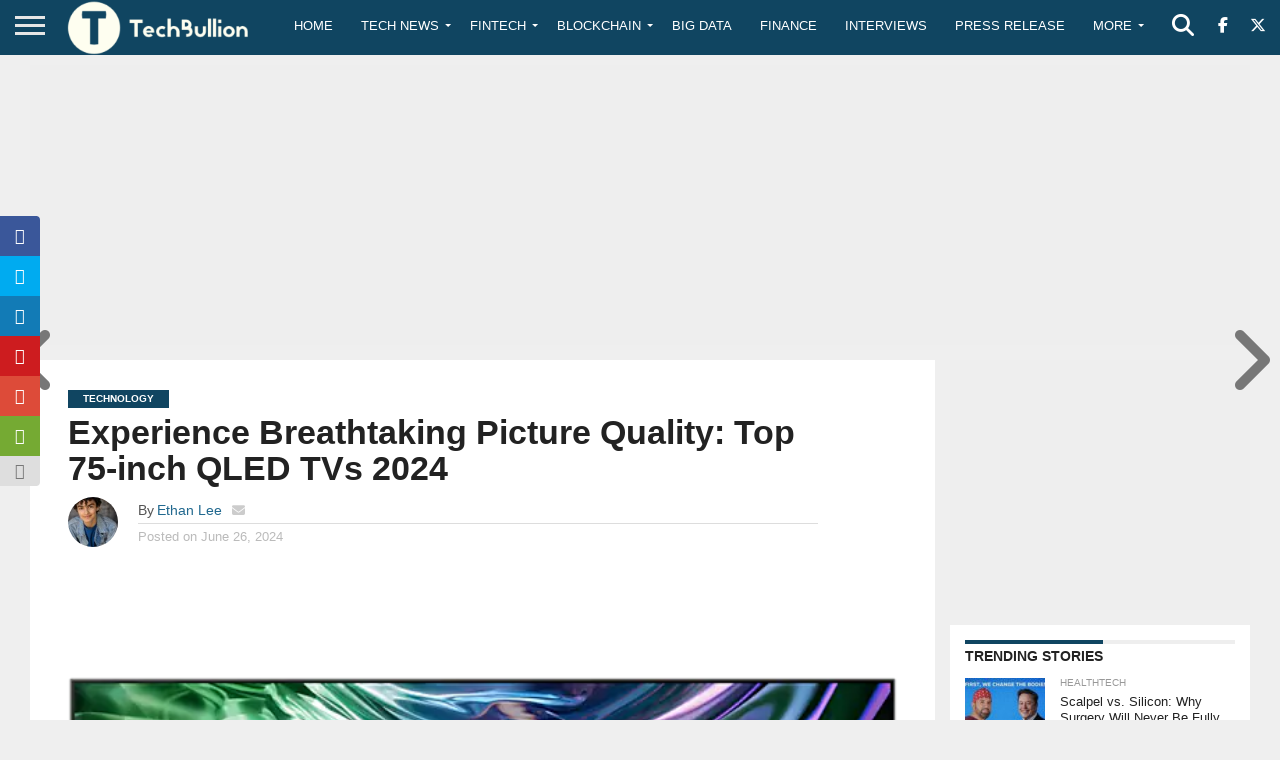

--- FILE ---
content_type: text/html; charset=utf-8
request_url: https://www.google.com/recaptcha/api2/anchor?ar=1&k=6Le0-0gkAAAAABV0s8b1QHz03eamY8EKrdT2n1Mf&co=aHR0cHM6Ly90ZWNoYnVsbGlvbi5jb206NDQz&hl=en&v=PoyoqOPhxBO7pBk68S4YbpHZ&size=invisible&anchor-ms=20000&execute-ms=30000&cb=hb2t3k79lr21
body_size: 48693
content:
<!DOCTYPE HTML><html dir="ltr" lang="en"><head><meta http-equiv="Content-Type" content="text/html; charset=UTF-8">
<meta http-equiv="X-UA-Compatible" content="IE=edge">
<title>reCAPTCHA</title>
<style type="text/css">
/* cyrillic-ext */
@font-face {
  font-family: 'Roboto';
  font-style: normal;
  font-weight: 400;
  font-stretch: 100%;
  src: url(//fonts.gstatic.com/s/roboto/v48/KFO7CnqEu92Fr1ME7kSn66aGLdTylUAMa3GUBHMdazTgWw.woff2) format('woff2');
  unicode-range: U+0460-052F, U+1C80-1C8A, U+20B4, U+2DE0-2DFF, U+A640-A69F, U+FE2E-FE2F;
}
/* cyrillic */
@font-face {
  font-family: 'Roboto';
  font-style: normal;
  font-weight: 400;
  font-stretch: 100%;
  src: url(//fonts.gstatic.com/s/roboto/v48/KFO7CnqEu92Fr1ME7kSn66aGLdTylUAMa3iUBHMdazTgWw.woff2) format('woff2');
  unicode-range: U+0301, U+0400-045F, U+0490-0491, U+04B0-04B1, U+2116;
}
/* greek-ext */
@font-face {
  font-family: 'Roboto';
  font-style: normal;
  font-weight: 400;
  font-stretch: 100%;
  src: url(//fonts.gstatic.com/s/roboto/v48/KFO7CnqEu92Fr1ME7kSn66aGLdTylUAMa3CUBHMdazTgWw.woff2) format('woff2');
  unicode-range: U+1F00-1FFF;
}
/* greek */
@font-face {
  font-family: 'Roboto';
  font-style: normal;
  font-weight: 400;
  font-stretch: 100%;
  src: url(//fonts.gstatic.com/s/roboto/v48/KFO7CnqEu92Fr1ME7kSn66aGLdTylUAMa3-UBHMdazTgWw.woff2) format('woff2');
  unicode-range: U+0370-0377, U+037A-037F, U+0384-038A, U+038C, U+038E-03A1, U+03A3-03FF;
}
/* math */
@font-face {
  font-family: 'Roboto';
  font-style: normal;
  font-weight: 400;
  font-stretch: 100%;
  src: url(//fonts.gstatic.com/s/roboto/v48/KFO7CnqEu92Fr1ME7kSn66aGLdTylUAMawCUBHMdazTgWw.woff2) format('woff2');
  unicode-range: U+0302-0303, U+0305, U+0307-0308, U+0310, U+0312, U+0315, U+031A, U+0326-0327, U+032C, U+032F-0330, U+0332-0333, U+0338, U+033A, U+0346, U+034D, U+0391-03A1, U+03A3-03A9, U+03B1-03C9, U+03D1, U+03D5-03D6, U+03F0-03F1, U+03F4-03F5, U+2016-2017, U+2034-2038, U+203C, U+2040, U+2043, U+2047, U+2050, U+2057, U+205F, U+2070-2071, U+2074-208E, U+2090-209C, U+20D0-20DC, U+20E1, U+20E5-20EF, U+2100-2112, U+2114-2115, U+2117-2121, U+2123-214F, U+2190, U+2192, U+2194-21AE, U+21B0-21E5, U+21F1-21F2, U+21F4-2211, U+2213-2214, U+2216-22FF, U+2308-230B, U+2310, U+2319, U+231C-2321, U+2336-237A, U+237C, U+2395, U+239B-23B7, U+23D0, U+23DC-23E1, U+2474-2475, U+25AF, U+25B3, U+25B7, U+25BD, U+25C1, U+25CA, U+25CC, U+25FB, U+266D-266F, U+27C0-27FF, U+2900-2AFF, U+2B0E-2B11, U+2B30-2B4C, U+2BFE, U+3030, U+FF5B, U+FF5D, U+1D400-1D7FF, U+1EE00-1EEFF;
}
/* symbols */
@font-face {
  font-family: 'Roboto';
  font-style: normal;
  font-weight: 400;
  font-stretch: 100%;
  src: url(//fonts.gstatic.com/s/roboto/v48/KFO7CnqEu92Fr1ME7kSn66aGLdTylUAMaxKUBHMdazTgWw.woff2) format('woff2');
  unicode-range: U+0001-000C, U+000E-001F, U+007F-009F, U+20DD-20E0, U+20E2-20E4, U+2150-218F, U+2190, U+2192, U+2194-2199, U+21AF, U+21E6-21F0, U+21F3, U+2218-2219, U+2299, U+22C4-22C6, U+2300-243F, U+2440-244A, U+2460-24FF, U+25A0-27BF, U+2800-28FF, U+2921-2922, U+2981, U+29BF, U+29EB, U+2B00-2BFF, U+4DC0-4DFF, U+FFF9-FFFB, U+10140-1018E, U+10190-1019C, U+101A0, U+101D0-101FD, U+102E0-102FB, U+10E60-10E7E, U+1D2C0-1D2D3, U+1D2E0-1D37F, U+1F000-1F0FF, U+1F100-1F1AD, U+1F1E6-1F1FF, U+1F30D-1F30F, U+1F315, U+1F31C, U+1F31E, U+1F320-1F32C, U+1F336, U+1F378, U+1F37D, U+1F382, U+1F393-1F39F, U+1F3A7-1F3A8, U+1F3AC-1F3AF, U+1F3C2, U+1F3C4-1F3C6, U+1F3CA-1F3CE, U+1F3D4-1F3E0, U+1F3ED, U+1F3F1-1F3F3, U+1F3F5-1F3F7, U+1F408, U+1F415, U+1F41F, U+1F426, U+1F43F, U+1F441-1F442, U+1F444, U+1F446-1F449, U+1F44C-1F44E, U+1F453, U+1F46A, U+1F47D, U+1F4A3, U+1F4B0, U+1F4B3, U+1F4B9, U+1F4BB, U+1F4BF, U+1F4C8-1F4CB, U+1F4D6, U+1F4DA, U+1F4DF, U+1F4E3-1F4E6, U+1F4EA-1F4ED, U+1F4F7, U+1F4F9-1F4FB, U+1F4FD-1F4FE, U+1F503, U+1F507-1F50B, U+1F50D, U+1F512-1F513, U+1F53E-1F54A, U+1F54F-1F5FA, U+1F610, U+1F650-1F67F, U+1F687, U+1F68D, U+1F691, U+1F694, U+1F698, U+1F6AD, U+1F6B2, U+1F6B9-1F6BA, U+1F6BC, U+1F6C6-1F6CF, U+1F6D3-1F6D7, U+1F6E0-1F6EA, U+1F6F0-1F6F3, U+1F6F7-1F6FC, U+1F700-1F7FF, U+1F800-1F80B, U+1F810-1F847, U+1F850-1F859, U+1F860-1F887, U+1F890-1F8AD, U+1F8B0-1F8BB, U+1F8C0-1F8C1, U+1F900-1F90B, U+1F93B, U+1F946, U+1F984, U+1F996, U+1F9E9, U+1FA00-1FA6F, U+1FA70-1FA7C, U+1FA80-1FA89, U+1FA8F-1FAC6, U+1FACE-1FADC, U+1FADF-1FAE9, U+1FAF0-1FAF8, U+1FB00-1FBFF;
}
/* vietnamese */
@font-face {
  font-family: 'Roboto';
  font-style: normal;
  font-weight: 400;
  font-stretch: 100%;
  src: url(//fonts.gstatic.com/s/roboto/v48/KFO7CnqEu92Fr1ME7kSn66aGLdTylUAMa3OUBHMdazTgWw.woff2) format('woff2');
  unicode-range: U+0102-0103, U+0110-0111, U+0128-0129, U+0168-0169, U+01A0-01A1, U+01AF-01B0, U+0300-0301, U+0303-0304, U+0308-0309, U+0323, U+0329, U+1EA0-1EF9, U+20AB;
}
/* latin-ext */
@font-face {
  font-family: 'Roboto';
  font-style: normal;
  font-weight: 400;
  font-stretch: 100%;
  src: url(//fonts.gstatic.com/s/roboto/v48/KFO7CnqEu92Fr1ME7kSn66aGLdTylUAMa3KUBHMdazTgWw.woff2) format('woff2');
  unicode-range: U+0100-02BA, U+02BD-02C5, U+02C7-02CC, U+02CE-02D7, U+02DD-02FF, U+0304, U+0308, U+0329, U+1D00-1DBF, U+1E00-1E9F, U+1EF2-1EFF, U+2020, U+20A0-20AB, U+20AD-20C0, U+2113, U+2C60-2C7F, U+A720-A7FF;
}
/* latin */
@font-face {
  font-family: 'Roboto';
  font-style: normal;
  font-weight: 400;
  font-stretch: 100%;
  src: url(//fonts.gstatic.com/s/roboto/v48/KFO7CnqEu92Fr1ME7kSn66aGLdTylUAMa3yUBHMdazQ.woff2) format('woff2');
  unicode-range: U+0000-00FF, U+0131, U+0152-0153, U+02BB-02BC, U+02C6, U+02DA, U+02DC, U+0304, U+0308, U+0329, U+2000-206F, U+20AC, U+2122, U+2191, U+2193, U+2212, U+2215, U+FEFF, U+FFFD;
}
/* cyrillic-ext */
@font-face {
  font-family: 'Roboto';
  font-style: normal;
  font-weight: 500;
  font-stretch: 100%;
  src: url(//fonts.gstatic.com/s/roboto/v48/KFO7CnqEu92Fr1ME7kSn66aGLdTylUAMa3GUBHMdazTgWw.woff2) format('woff2');
  unicode-range: U+0460-052F, U+1C80-1C8A, U+20B4, U+2DE0-2DFF, U+A640-A69F, U+FE2E-FE2F;
}
/* cyrillic */
@font-face {
  font-family: 'Roboto';
  font-style: normal;
  font-weight: 500;
  font-stretch: 100%;
  src: url(//fonts.gstatic.com/s/roboto/v48/KFO7CnqEu92Fr1ME7kSn66aGLdTylUAMa3iUBHMdazTgWw.woff2) format('woff2');
  unicode-range: U+0301, U+0400-045F, U+0490-0491, U+04B0-04B1, U+2116;
}
/* greek-ext */
@font-face {
  font-family: 'Roboto';
  font-style: normal;
  font-weight: 500;
  font-stretch: 100%;
  src: url(//fonts.gstatic.com/s/roboto/v48/KFO7CnqEu92Fr1ME7kSn66aGLdTylUAMa3CUBHMdazTgWw.woff2) format('woff2');
  unicode-range: U+1F00-1FFF;
}
/* greek */
@font-face {
  font-family: 'Roboto';
  font-style: normal;
  font-weight: 500;
  font-stretch: 100%;
  src: url(//fonts.gstatic.com/s/roboto/v48/KFO7CnqEu92Fr1ME7kSn66aGLdTylUAMa3-UBHMdazTgWw.woff2) format('woff2');
  unicode-range: U+0370-0377, U+037A-037F, U+0384-038A, U+038C, U+038E-03A1, U+03A3-03FF;
}
/* math */
@font-face {
  font-family: 'Roboto';
  font-style: normal;
  font-weight: 500;
  font-stretch: 100%;
  src: url(//fonts.gstatic.com/s/roboto/v48/KFO7CnqEu92Fr1ME7kSn66aGLdTylUAMawCUBHMdazTgWw.woff2) format('woff2');
  unicode-range: U+0302-0303, U+0305, U+0307-0308, U+0310, U+0312, U+0315, U+031A, U+0326-0327, U+032C, U+032F-0330, U+0332-0333, U+0338, U+033A, U+0346, U+034D, U+0391-03A1, U+03A3-03A9, U+03B1-03C9, U+03D1, U+03D5-03D6, U+03F0-03F1, U+03F4-03F5, U+2016-2017, U+2034-2038, U+203C, U+2040, U+2043, U+2047, U+2050, U+2057, U+205F, U+2070-2071, U+2074-208E, U+2090-209C, U+20D0-20DC, U+20E1, U+20E5-20EF, U+2100-2112, U+2114-2115, U+2117-2121, U+2123-214F, U+2190, U+2192, U+2194-21AE, U+21B0-21E5, U+21F1-21F2, U+21F4-2211, U+2213-2214, U+2216-22FF, U+2308-230B, U+2310, U+2319, U+231C-2321, U+2336-237A, U+237C, U+2395, U+239B-23B7, U+23D0, U+23DC-23E1, U+2474-2475, U+25AF, U+25B3, U+25B7, U+25BD, U+25C1, U+25CA, U+25CC, U+25FB, U+266D-266F, U+27C0-27FF, U+2900-2AFF, U+2B0E-2B11, U+2B30-2B4C, U+2BFE, U+3030, U+FF5B, U+FF5D, U+1D400-1D7FF, U+1EE00-1EEFF;
}
/* symbols */
@font-face {
  font-family: 'Roboto';
  font-style: normal;
  font-weight: 500;
  font-stretch: 100%;
  src: url(//fonts.gstatic.com/s/roboto/v48/KFO7CnqEu92Fr1ME7kSn66aGLdTylUAMaxKUBHMdazTgWw.woff2) format('woff2');
  unicode-range: U+0001-000C, U+000E-001F, U+007F-009F, U+20DD-20E0, U+20E2-20E4, U+2150-218F, U+2190, U+2192, U+2194-2199, U+21AF, U+21E6-21F0, U+21F3, U+2218-2219, U+2299, U+22C4-22C6, U+2300-243F, U+2440-244A, U+2460-24FF, U+25A0-27BF, U+2800-28FF, U+2921-2922, U+2981, U+29BF, U+29EB, U+2B00-2BFF, U+4DC0-4DFF, U+FFF9-FFFB, U+10140-1018E, U+10190-1019C, U+101A0, U+101D0-101FD, U+102E0-102FB, U+10E60-10E7E, U+1D2C0-1D2D3, U+1D2E0-1D37F, U+1F000-1F0FF, U+1F100-1F1AD, U+1F1E6-1F1FF, U+1F30D-1F30F, U+1F315, U+1F31C, U+1F31E, U+1F320-1F32C, U+1F336, U+1F378, U+1F37D, U+1F382, U+1F393-1F39F, U+1F3A7-1F3A8, U+1F3AC-1F3AF, U+1F3C2, U+1F3C4-1F3C6, U+1F3CA-1F3CE, U+1F3D4-1F3E0, U+1F3ED, U+1F3F1-1F3F3, U+1F3F5-1F3F7, U+1F408, U+1F415, U+1F41F, U+1F426, U+1F43F, U+1F441-1F442, U+1F444, U+1F446-1F449, U+1F44C-1F44E, U+1F453, U+1F46A, U+1F47D, U+1F4A3, U+1F4B0, U+1F4B3, U+1F4B9, U+1F4BB, U+1F4BF, U+1F4C8-1F4CB, U+1F4D6, U+1F4DA, U+1F4DF, U+1F4E3-1F4E6, U+1F4EA-1F4ED, U+1F4F7, U+1F4F9-1F4FB, U+1F4FD-1F4FE, U+1F503, U+1F507-1F50B, U+1F50D, U+1F512-1F513, U+1F53E-1F54A, U+1F54F-1F5FA, U+1F610, U+1F650-1F67F, U+1F687, U+1F68D, U+1F691, U+1F694, U+1F698, U+1F6AD, U+1F6B2, U+1F6B9-1F6BA, U+1F6BC, U+1F6C6-1F6CF, U+1F6D3-1F6D7, U+1F6E0-1F6EA, U+1F6F0-1F6F3, U+1F6F7-1F6FC, U+1F700-1F7FF, U+1F800-1F80B, U+1F810-1F847, U+1F850-1F859, U+1F860-1F887, U+1F890-1F8AD, U+1F8B0-1F8BB, U+1F8C0-1F8C1, U+1F900-1F90B, U+1F93B, U+1F946, U+1F984, U+1F996, U+1F9E9, U+1FA00-1FA6F, U+1FA70-1FA7C, U+1FA80-1FA89, U+1FA8F-1FAC6, U+1FACE-1FADC, U+1FADF-1FAE9, U+1FAF0-1FAF8, U+1FB00-1FBFF;
}
/* vietnamese */
@font-face {
  font-family: 'Roboto';
  font-style: normal;
  font-weight: 500;
  font-stretch: 100%;
  src: url(//fonts.gstatic.com/s/roboto/v48/KFO7CnqEu92Fr1ME7kSn66aGLdTylUAMa3OUBHMdazTgWw.woff2) format('woff2');
  unicode-range: U+0102-0103, U+0110-0111, U+0128-0129, U+0168-0169, U+01A0-01A1, U+01AF-01B0, U+0300-0301, U+0303-0304, U+0308-0309, U+0323, U+0329, U+1EA0-1EF9, U+20AB;
}
/* latin-ext */
@font-face {
  font-family: 'Roboto';
  font-style: normal;
  font-weight: 500;
  font-stretch: 100%;
  src: url(//fonts.gstatic.com/s/roboto/v48/KFO7CnqEu92Fr1ME7kSn66aGLdTylUAMa3KUBHMdazTgWw.woff2) format('woff2');
  unicode-range: U+0100-02BA, U+02BD-02C5, U+02C7-02CC, U+02CE-02D7, U+02DD-02FF, U+0304, U+0308, U+0329, U+1D00-1DBF, U+1E00-1E9F, U+1EF2-1EFF, U+2020, U+20A0-20AB, U+20AD-20C0, U+2113, U+2C60-2C7F, U+A720-A7FF;
}
/* latin */
@font-face {
  font-family: 'Roboto';
  font-style: normal;
  font-weight: 500;
  font-stretch: 100%;
  src: url(//fonts.gstatic.com/s/roboto/v48/KFO7CnqEu92Fr1ME7kSn66aGLdTylUAMa3yUBHMdazQ.woff2) format('woff2');
  unicode-range: U+0000-00FF, U+0131, U+0152-0153, U+02BB-02BC, U+02C6, U+02DA, U+02DC, U+0304, U+0308, U+0329, U+2000-206F, U+20AC, U+2122, U+2191, U+2193, U+2212, U+2215, U+FEFF, U+FFFD;
}
/* cyrillic-ext */
@font-face {
  font-family: 'Roboto';
  font-style: normal;
  font-weight: 900;
  font-stretch: 100%;
  src: url(//fonts.gstatic.com/s/roboto/v48/KFO7CnqEu92Fr1ME7kSn66aGLdTylUAMa3GUBHMdazTgWw.woff2) format('woff2');
  unicode-range: U+0460-052F, U+1C80-1C8A, U+20B4, U+2DE0-2DFF, U+A640-A69F, U+FE2E-FE2F;
}
/* cyrillic */
@font-face {
  font-family: 'Roboto';
  font-style: normal;
  font-weight: 900;
  font-stretch: 100%;
  src: url(//fonts.gstatic.com/s/roboto/v48/KFO7CnqEu92Fr1ME7kSn66aGLdTylUAMa3iUBHMdazTgWw.woff2) format('woff2');
  unicode-range: U+0301, U+0400-045F, U+0490-0491, U+04B0-04B1, U+2116;
}
/* greek-ext */
@font-face {
  font-family: 'Roboto';
  font-style: normal;
  font-weight: 900;
  font-stretch: 100%;
  src: url(//fonts.gstatic.com/s/roboto/v48/KFO7CnqEu92Fr1ME7kSn66aGLdTylUAMa3CUBHMdazTgWw.woff2) format('woff2');
  unicode-range: U+1F00-1FFF;
}
/* greek */
@font-face {
  font-family: 'Roboto';
  font-style: normal;
  font-weight: 900;
  font-stretch: 100%;
  src: url(//fonts.gstatic.com/s/roboto/v48/KFO7CnqEu92Fr1ME7kSn66aGLdTylUAMa3-UBHMdazTgWw.woff2) format('woff2');
  unicode-range: U+0370-0377, U+037A-037F, U+0384-038A, U+038C, U+038E-03A1, U+03A3-03FF;
}
/* math */
@font-face {
  font-family: 'Roboto';
  font-style: normal;
  font-weight: 900;
  font-stretch: 100%;
  src: url(//fonts.gstatic.com/s/roboto/v48/KFO7CnqEu92Fr1ME7kSn66aGLdTylUAMawCUBHMdazTgWw.woff2) format('woff2');
  unicode-range: U+0302-0303, U+0305, U+0307-0308, U+0310, U+0312, U+0315, U+031A, U+0326-0327, U+032C, U+032F-0330, U+0332-0333, U+0338, U+033A, U+0346, U+034D, U+0391-03A1, U+03A3-03A9, U+03B1-03C9, U+03D1, U+03D5-03D6, U+03F0-03F1, U+03F4-03F5, U+2016-2017, U+2034-2038, U+203C, U+2040, U+2043, U+2047, U+2050, U+2057, U+205F, U+2070-2071, U+2074-208E, U+2090-209C, U+20D0-20DC, U+20E1, U+20E5-20EF, U+2100-2112, U+2114-2115, U+2117-2121, U+2123-214F, U+2190, U+2192, U+2194-21AE, U+21B0-21E5, U+21F1-21F2, U+21F4-2211, U+2213-2214, U+2216-22FF, U+2308-230B, U+2310, U+2319, U+231C-2321, U+2336-237A, U+237C, U+2395, U+239B-23B7, U+23D0, U+23DC-23E1, U+2474-2475, U+25AF, U+25B3, U+25B7, U+25BD, U+25C1, U+25CA, U+25CC, U+25FB, U+266D-266F, U+27C0-27FF, U+2900-2AFF, U+2B0E-2B11, U+2B30-2B4C, U+2BFE, U+3030, U+FF5B, U+FF5D, U+1D400-1D7FF, U+1EE00-1EEFF;
}
/* symbols */
@font-face {
  font-family: 'Roboto';
  font-style: normal;
  font-weight: 900;
  font-stretch: 100%;
  src: url(//fonts.gstatic.com/s/roboto/v48/KFO7CnqEu92Fr1ME7kSn66aGLdTylUAMaxKUBHMdazTgWw.woff2) format('woff2');
  unicode-range: U+0001-000C, U+000E-001F, U+007F-009F, U+20DD-20E0, U+20E2-20E4, U+2150-218F, U+2190, U+2192, U+2194-2199, U+21AF, U+21E6-21F0, U+21F3, U+2218-2219, U+2299, U+22C4-22C6, U+2300-243F, U+2440-244A, U+2460-24FF, U+25A0-27BF, U+2800-28FF, U+2921-2922, U+2981, U+29BF, U+29EB, U+2B00-2BFF, U+4DC0-4DFF, U+FFF9-FFFB, U+10140-1018E, U+10190-1019C, U+101A0, U+101D0-101FD, U+102E0-102FB, U+10E60-10E7E, U+1D2C0-1D2D3, U+1D2E0-1D37F, U+1F000-1F0FF, U+1F100-1F1AD, U+1F1E6-1F1FF, U+1F30D-1F30F, U+1F315, U+1F31C, U+1F31E, U+1F320-1F32C, U+1F336, U+1F378, U+1F37D, U+1F382, U+1F393-1F39F, U+1F3A7-1F3A8, U+1F3AC-1F3AF, U+1F3C2, U+1F3C4-1F3C6, U+1F3CA-1F3CE, U+1F3D4-1F3E0, U+1F3ED, U+1F3F1-1F3F3, U+1F3F5-1F3F7, U+1F408, U+1F415, U+1F41F, U+1F426, U+1F43F, U+1F441-1F442, U+1F444, U+1F446-1F449, U+1F44C-1F44E, U+1F453, U+1F46A, U+1F47D, U+1F4A3, U+1F4B0, U+1F4B3, U+1F4B9, U+1F4BB, U+1F4BF, U+1F4C8-1F4CB, U+1F4D6, U+1F4DA, U+1F4DF, U+1F4E3-1F4E6, U+1F4EA-1F4ED, U+1F4F7, U+1F4F9-1F4FB, U+1F4FD-1F4FE, U+1F503, U+1F507-1F50B, U+1F50D, U+1F512-1F513, U+1F53E-1F54A, U+1F54F-1F5FA, U+1F610, U+1F650-1F67F, U+1F687, U+1F68D, U+1F691, U+1F694, U+1F698, U+1F6AD, U+1F6B2, U+1F6B9-1F6BA, U+1F6BC, U+1F6C6-1F6CF, U+1F6D3-1F6D7, U+1F6E0-1F6EA, U+1F6F0-1F6F3, U+1F6F7-1F6FC, U+1F700-1F7FF, U+1F800-1F80B, U+1F810-1F847, U+1F850-1F859, U+1F860-1F887, U+1F890-1F8AD, U+1F8B0-1F8BB, U+1F8C0-1F8C1, U+1F900-1F90B, U+1F93B, U+1F946, U+1F984, U+1F996, U+1F9E9, U+1FA00-1FA6F, U+1FA70-1FA7C, U+1FA80-1FA89, U+1FA8F-1FAC6, U+1FACE-1FADC, U+1FADF-1FAE9, U+1FAF0-1FAF8, U+1FB00-1FBFF;
}
/* vietnamese */
@font-face {
  font-family: 'Roboto';
  font-style: normal;
  font-weight: 900;
  font-stretch: 100%;
  src: url(//fonts.gstatic.com/s/roboto/v48/KFO7CnqEu92Fr1ME7kSn66aGLdTylUAMa3OUBHMdazTgWw.woff2) format('woff2');
  unicode-range: U+0102-0103, U+0110-0111, U+0128-0129, U+0168-0169, U+01A0-01A1, U+01AF-01B0, U+0300-0301, U+0303-0304, U+0308-0309, U+0323, U+0329, U+1EA0-1EF9, U+20AB;
}
/* latin-ext */
@font-face {
  font-family: 'Roboto';
  font-style: normal;
  font-weight: 900;
  font-stretch: 100%;
  src: url(//fonts.gstatic.com/s/roboto/v48/KFO7CnqEu92Fr1ME7kSn66aGLdTylUAMa3KUBHMdazTgWw.woff2) format('woff2');
  unicode-range: U+0100-02BA, U+02BD-02C5, U+02C7-02CC, U+02CE-02D7, U+02DD-02FF, U+0304, U+0308, U+0329, U+1D00-1DBF, U+1E00-1E9F, U+1EF2-1EFF, U+2020, U+20A0-20AB, U+20AD-20C0, U+2113, U+2C60-2C7F, U+A720-A7FF;
}
/* latin */
@font-face {
  font-family: 'Roboto';
  font-style: normal;
  font-weight: 900;
  font-stretch: 100%;
  src: url(//fonts.gstatic.com/s/roboto/v48/KFO7CnqEu92Fr1ME7kSn66aGLdTylUAMa3yUBHMdazQ.woff2) format('woff2');
  unicode-range: U+0000-00FF, U+0131, U+0152-0153, U+02BB-02BC, U+02C6, U+02DA, U+02DC, U+0304, U+0308, U+0329, U+2000-206F, U+20AC, U+2122, U+2191, U+2193, U+2212, U+2215, U+FEFF, U+FFFD;
}

</style>
<link rel="stylesheet" type="text/css" href="https://www.gstatic.com/recaptcha/releases/PoyoqOPhxBO7pBk68S4YbpHZ/styles__ltr.css">
<script nonce="Cw_j3_O_zRV-saFVDIeKhw" type="text/javascript">window['__recaptcha_api'] = 'https://www.google.com/recaptcha/api2/';</script>
<script type="text/javascript" src="https://www.gstatic.com/recaptcha/releases/PoyoqOPhxBO7pBk68S4YbpHZ/recaptcha__en.js" nonce="Cw_j3_O_zRV-saFVDIeKhw">
      
    </script></head>
<body><div id="rc-anchor-alert" class="rc-anchor-alert"></div>
<input type="hidden" id="recaptcha-token" value="[base64]">
<script type="text/javascript" nonce="Cw_j3_O_zRV-saFVDIeKhw">
      recaptcha.anchor.Main.init("[\x22ainput\x22,[\x22bgdata\x22,\x22\x22,\[base64]/[base64]/MjU1Ong/[base64]/[base64]/[base64]/[base64]/[base64]/[base64]/[base64]/[base64]/[base64]/[base64]/[base64]/[base64]/[base64]/[base64]/[base64]\\u003d\x22,\[base64]\\u003d\\u003d\x22,\x22w7svw4BVDcOuGirDvHfDhMOmw7gDw50Vw504w4ofQjxFA8K4IsKbwpU/Gl7DpxXDs8OVQ0APEsK+P0xmw4sPw6vDicOqw7TCk8K0BMKtXsOKX3jDl8K2J8KUw4jCncOSPMO1wqXCl37DqW/DrQvDkCo5A8KyB8O1cj3DgcKLK1wbw4zCmD7Cjmk2wq/DvMKcw7kgwq3CuMOCOcKKNMK7AsOGwrMnET7CqVN9Yg7CtcOWahE4P8KDwosgwqMlQcOfw4pXw71ZwoJTVcOFAcK8w7NDRTZuw5h9woHCucO7YcOjZRDCjsOUw5dOw6/[base64]/DjcKsW3U+RTTCpMOYdcKcw4/Dtk3Dm0PDpcOfwoXCnT9YDcKzwqfCggHCinfCqsKLwojDmsOKVmNrMEHDskUbfD9EI8OWwrDCq3hreVZzeDHCvcKccMODfMOWFcKcP8OjwoxqKgXDg8OOHVTDmsKVw5gCEMOvw5d4woDCtndKwrrDkFU4JsOUbsOdR8OaWlfCj1XDpyt5woXDuR/CsHUyFWXDq8K2OcOkSy/DrEJ6KcKVwrVsMgnCkTxLw5p3w5rCncO5wp5pXWzCkSXCvSgzw63Dkj0Bwq/[base64]/DucKiwphqwqoTwrjCoi/[base64]/DthAawrgPwpfCoMOnDcK4KCzDin49WcOLwrLCtkxSTF8ywovCsj1Rw7VIY0fDuDDCrXE1E8KZw7bDq8Oqwr4fLnHDlsO0wqrCjsOLHcOURcOPSMOhw6vDiHDCuxHDh8OEPMObHwLCtwZGDcOvwp8hAMOOwoAaJsKbwpp6wqVRP8OewojCp8KGfwEBw4LDjcKJWD/DslrCpsO/[base64]/DocOKw5N+w5TCjsKZwpXCusK5GEzCuC9Uw7/CjnzCrlPDlcOEwqIifcK5YsKrNHrCsSEqw6LCpsOIwpV7w4DDvcK0woLDtlwMOMKeworCo8KAw6VXRcOKdlvCs8ONMwnDlMKQLMKQY3smcnF8w7ElVUZETcO/QsKUw6TCv8K9w5YUEcK4T8K9MT9RLsKXwojDt0LDswXCsW7DsUJdAsKGXsO+w4JVw7k/wrBNHATChMKsXRHDgMKMVsOww5pTw4hgAsKow7HCu8OKwpDDuizDk8KQw6LCm8KyfkfCkHYTcMKQw4rDgcK5w4AoKwYlfATCnTY9woXChVF8w5vCrMK/wqXCj8KcwqPDgmrDhsO4w7jDvVLCu1jClsKeAg5LwodNSy7CgMOBw4/DtHPCmFXDnMOJOhZPwoEIw50vYAEKfVIKd29jAcOyO8OXJMKwwpPDoy/CkcOQwqFycAFRe1rCsV0uw7jCisO6wqvDpVV5w47Cqwtew6TDmwZww79hWsKiw7YrYsKZw7QoRwEXw5/DmHV6AVkocsKKwrcaThU1N8KeUAXDnsKrFE7CkMKEAcOjOV/DmcKVw7x2AMKRw7lowpvDnl9nw7nDpn/[base64]/DuVMHw7ZGbsOhwqILFMO8w5LChMOww6Mfwr3DuMOHesKaw61rwo/CkAU4DsOKw6Mnw6XChVvCg0vDuh8qwplpbWjCqHzDgxYwwpfDpMO3RC9Qw5dOB2nCl8OLw4TCsSLDihLDigjCncK1wopew7g/[base64]/[base64]/Cvx/ClcKaKy7DvMOBBBtMV2NSBMOLwobDg0XCi8OQw5bDlGHDj8OKcA3Cg1N8woVMwq1YworCpsOLw5kRG8KKTBjCnCnCl0jCmBnDomA0w5rDjsKPMjNUw49fe8O/wqwyZcO7a2Z4CsOSacOeWsOewp3CmCbCiFkzTcOWYhPCuMKuwqjDoC9IwqR/HMOaDsOFw6PDrwB1w4HDjlt0w4XCmMK0wo7DicOewr/DnmLDpAYEw4nDjCTDoMKrIGBCw5zDvsK/[base64]/DicKNeynCoMORw44/[base64]/[base64]/Dq8K/[base64]/DkTgXEcO1wrXDmXwRw7PCjMO7b18gw4HDq8Ojw4nDlMOVTQB8wo0NwpvCuyBmEg7DnB/Dp8KQwqnCsT1OIsKBDMOpwqvDl1PCmnHCu8KLHk4Uw4BhFHDDpsOAVMOmw7rDlEzCuMO7w4EjXVlZw4LCmsOdwrAAw4HDo0vClizDv2Emw6/DicKiw5TDi8KQw4TCojFIw401YcK+AHLCvB/[base64]/wonDjsKfwoBHeHQ8w7hIw4XCm3nCkxgxHh8SEi/Cl8KnVsOiw7hkAsOQEcK0VTNGWcOVKhcrwp1gwp8wU8K2S8OSwo3CiV7CtyEqG8KIwrPDpTsoKsKkKsOUbXgcw5vDhMOACGPDiMKDw5IQGjXDocKUwr8WYMKiTSPDuXJNwqpJwpvDssO4XMOMwqLCvsO4wrTCvHNpw7/CkcKuSSXDh8OMw4FRI8KGChc1LMK0fMOsw57DjUYEFMOlP8O+w6PCijvCgcKPXsOvLV7CsMOgEMOCw78QXD1HSsKTJcOqw5nCt8K2woNAd8KqfMOHw5ZKw6zDocK0A2rDrQ0iwqxRKy9pw6jDnAjCl8OjWUJmwrMIOVbDpcOUw7/DmMOTw67DhMKTwpDDrHUZwqTCkS7Cj8KKwqYweSPDpsOVwoPCncKtwpZVwqnDiE8bVF/Cmw3CvEl9TlTDgAw5wqHCnTYxG8OgIXxyeMKZw5nDj8OAw6zDsUIwXMKeBMK4J8OBw4YvLMK7XsK4wqHDnUPCg8OQwqx6wr/CtDMzCGfClcO/w519BEUSw4E7w50OSMK/w7bCtEg+w7oQHBzDlMKbwq98w5XDvcOEc8KPZ3VPMn0mSMOHwo/CkMKreB1iw4Qdw7vDhsOXw7wKw5vDnSUCw6/CuTjCg0rDqMO4wp4OwpnCtcOSwqoIw6nDusOrw5rChMO8YcOPCV3CrhczwpvDhsKWwodew6PDj8K6w496OWHDmcKvw7YrwqpWwrLCnjVaw6kiwpjCi3hfwpgHPn7Cm8KJw5wzMWgFwpvCi8O/[base64]/[base64]/wofDkcKtw6APDsKIwpLDmsO4WgvCucKXUcOPw69mwqfCh8ORwqFDMcKsW8Kjwp1Twr3CnMKOOWPDuMKww5DDm1k5wrU0R8KswppvXnXDm8OLLnxHw5bCsUtmwrjDmnbCigvDokbCt3ZkwqvCuMKawpnCvsKBwodqX8KzRMOpH8OCME/CtcOkCyAjw5fDk2Rfw7kVDz5fNVQvw5TCsMOowoDCosK7wqBcw7EVQx9swoA5dE7CjMO+w4HDncKIw5HDmS/[base64]/Di8KvbcKaZ8Kqdw3CmMK1UFHDrQ0xDcKZDMO4w6ERw59bLAF6wpIhw58WTcO0M8O2wolkOsOew4XCqsKBcxJ4w4JFw7DDsgN3w5XDvcKASSjDnMK2w6okecORA8KgwpHDqcOfH8OUYSVOw5AYP8OLYsKSw7jDnB4nwrYwE2dmw7jDtsK7JMKkwrk4w4HCtMOrwq/CtHpFdcOqH8OnfyXCvUPCjsOhw73DgcK7wpHCi8OVHlsfw6l9FHdlTMK3JxXCm8ODCMKodsKmwqPCmmjCllsQwroqwplawoTCrjpaVMOUw7fDkhFkwqUGRMK0wqnCv8OGw4N/[base64]/CqArDpGNcw4HCqcK2QsKGw7LDk8KJw6PDkcKVwp7Do8Osw73DssOALkhTTWRYwozCvhZtXMKDHsOAccKFwpNOw7vDpSYlwrw8w5p4wrhVSnEAw70KTlYxQMKaPMKmHWsrw4TDscO2w6rDjRcQacOIQzTCtcO6JcKYWHbCncOlwoAOFMOQS8Kiw5ZwdsOaLsK/wrIpw7d/w63DtsOEwq3DjizDgcKow496CcK5OMKbdMKSTVfCgsOxZjBjaSMsw4lAwpfDlcOjwoUcw7PCoDIow5LCncKGwpDDhcO+wq/CmcKWE8KpOMKXYWkfeMO/PcOHF8KEw7lywqZlFXwwNcK/wos1d8Kwwr3DpsOew7NeJBPDpMKWBsOHw7vCqznDnTcLwogSwpFGwo8UcsOyQMKiw7QcXE/[base64]/Ch8OPwr5Wwq3CgsOzP8OACcKYN2nDv8KQIcOPO8O3w5RjAwHDtsOWPMOof8KFwqBEbxVwwrvCr3IHM8KPw7PCicK9w4lTw6PCoW1rBBBWIMKEDMKew4I/wpp1fsKcaFJUwqXCqGfDtF/CisK+w47Ck8KOw4Ebw5JIB8O/w7XClsK/BkbCtjdDwpjDg0saw5kdTcKwfsO4KiEvwpN3YMOCwpDCqcKtH8OiOMKDwoVadFvCusKdO8OBfMKlPV4AwqFqw5QLa8OXwojDscOkwolZLsKpbCgrw7sUwo/CqE/DtcOZw7IiwrzDpMK/BsKQIcK0RCFQwphVDTTDu8K4GkJtw4DDo8KNQcOyIzfClE3CoScJT8O1SMKjcMK9OsONQcOeOcKxw7DCj0zDmV7DlsK8TkXCuVLCgsK1f8K9wrXDu8Oww5RKw5zCi1gOEFDCtcOLw7nDgDvDsMKuwp8TDMOGDMOLbsKuw6ZPw6nDjHLDunjCmHTDpS/DhQ7DnsObwo50w7bCscOBwrpFwpZ5wqM/[base64]/[base64]/DuCMLw4fCqsOawqhMFcKMZSB9KMOjw5g+wpXCs8O7P8KLVDp1wq/DtUjDrHIeMiXDsMO2wo1Zw7J5wp3CoXHCmMOJYcOSwqAEKsObGcKqw6TCpGNgCcOje1PChADDkjUSYMOBw6bDrk9ocsOawoMRK8KYbCvCu8KMFsKpScOCNzzCpcO1N8OjHjkgeWvDgMK4fsKbwo9ZKHNQw6codMKEw6fDgMOGOMOewqhwT3/[base64]/[base64]/GREqw6vDnMOQRcO3w7dOwoBtw7kzw6fDv0ZmKTJeJSpyD2nCqcO2Ri4NO1HDh23DmjnDo8OIMXNNIwoLZMKcw4XDqAlIHjwIw4LCosOOJcO0w6IgbMO+G3ofI03CjMKwCyrCqSVpRcKIw6DCm8KgPsK4BcOXER3CscKFwrfDmWLDgz8+VMK4wpPDs8OXw41Yw40Zwp/CqlfDkxBRCcOKwqHCucKYLjNjccOtw61XwpfCp03Cj8K7Exoow7Rhwq9YEcOdfCA8PMOibcOSwqDCkCM0w65qwrvDvzkpwpovwr7Dg8KRY8OSw4DDpho/wrYUD20/wrDDj8Okw7jCkMKkAGXDpETCg8KjQwE4b0nDisKSO8KGUAlyOQQrSETDuMORE2YPDQl5wqXDqCrDm8KLw49Fw4HCvkYJwoIewpF0XnHDs8OpNMOMwqTClMKoccOjXcOEABdAEQB5KBx0wrPCtELCgUchFgzDuMK/EX/DrMOXXHnDkwkiFMOWQ1TDm8OQw7vDqkMTWsKxZcO3w5xLwqnCscOZfz44w6XCi8OiwrYeRyTCl8Kmw59Nw4rDn8KNL8ONFxAKwqTCt8O0w4FmwrDCs37DtzBUWsKGwqofHEICPMKKRsOKwqvDrMOaw7vDisKCwrNswoPCrcOBFsOtCsOASj7CjsOtwr9swqAUwo0/[base64]/[base64]/[base64]/ClBPDukEjLsOjwqTDtQnChE7CiU9TDMOWwpgmBCYoFcOrwoI8w4XDs8OFw6Fjw6XDlSMnw73CqRbCvsKHwo56W1HCvQHDl0PCrzfDisKlwq5/wqXDk3RnDcOnXSPCk0hqGRvDrnDCpMOKwrrCiMOpwrPCvxDCjldPAsOuwrzDlMOTYsKRw6xfwo/DpMKYwppYwpkOwrdZKsO5w692dcOBwrQNw5tyOsO3w7Rxw6fDjVtFwprDvsKpfVbCqDpkPSrCo8O2f8Oxw4XCr8OKwq0/[base64]/[base64]/[base64]/SMOQMD/CqDobRcKnHsOHNkQ0w47DlMKzScO6w69vdXDDpUhbT07DosKRw4rDpjnCkSXCpETCvMORFQpQfsKuVzxrwqxEwo7CmcOMFcKlGMKdeAl8wqDChGcoZcOJw4HCvsOedcKPw5jDg8KKYmsme8O9EMKCw7TCji/DhcOyQkHCosK5QGPCmMOVUS8zwp1ewpMgwoHCmVrDt8Omw4k1ecOSDsOUMMKVccOgTMOFf8KWCcKqwpsjwo0nwqkjwo5FeMK4cVvCk8KSQQADbgAGOcOLWsKIEcO1wrZVBELChG3DsHPDs8O4woohREvDqsKLwr/ClMOywrnCi8KCw5FTVsKzFTA2w4rCk8OGH1bCqE93NsKuDWDCpcK0wpBhJMKpwo19w4HDlsOVIRB3w6jCjMKkJGgcw7jDszTDoWDDr8OtCsOKGSVDwoLDgAbDgGXDrm0wwrBbNsKEw6jDnBFOwrpXwo8pXsOzwrshAi/Cvj7DlcKYwqlTL8K1w6dQw7ZAwok/w7UQwp08w5rCu8K7IHXCrHZSw5g3wrXDoXDDn3BEw6YAwo5lw6oywq7DsiEvScOmVcOXw4HCqMOywq9FwonDo8ONwq/DjX43wpcHw43DlDrCnV/[base64]/MX1qCcONdsKkw7XCjMOMwp7CpENeUFTCl8KjLsOewptxXVDCu8KswrvDgRcQcDbDqsKaQcKfwonDjjdcw6kfwojCnMOXKcOXw4HCnAPCnD8Jwq3DnjQUw4rDqMKtwrPDkMK8RMKHwo/CoRPChmLCukI+w67Dq3LCjsK0HVkmWMOiw7DDtzknGUXDhMO8PMKwwrvCnQDCoMOrccO4HmRzZ8Oye8OHMwIcQMO6LMKxwoLCgsKuw5bDuw5DwrlRw6HDgcKOP8K/[base64]/w5zCojrCmsK0HMOEw4rDnsO1wqXCuRdmwrnCux91w4vDtsKEwovCgmZrwr3CrWnDucK4NMK6wrPClWM7wpZZVmXDhMKAwoEkwpdcXHdSw4XDlmJ/wrEnwq7DuSJ0NzA9wqYUwqnCsicNw5pXw7TDk0XDmsOfScKsw4TDksKXVsOdw4c0acKAwpQTwqwSw5nDlcOCBGghworCocOew4U7w7LCpQfDs8KnCj7DqDZuwrDCqMKLw6t/wodEe8KGahNxGVBkD8K+MMKqwptiUi3CmcOVcXHCssONwofDtcKnw5AjRcKlbsODK8O1SmgSw51vMg7CqMKfw4oswoYoZzJhwpvDlSzDgMO9w7N+wo5nbMODTsK6wro9w6YFwqzDmQ/[base64]/CmE4fO8K7w6bCksOGwrtjw5HCssKeCsOODF5DHMKEOHdbH3nDgsKvwoUIw6fDsBrDt8OfXMKIw6xBYcKlw6DDlsKvcCnDlh3CosK9bcO9w77CrQHCqT8GG8O+IsKUwp3DsgPDm8KAwo/DusKIwoVVXDnCnsOjIW45YcKAwrMWw6Fmwq7CpQocwrs8w43Csgs0YHQeGFvCh8OQesKdUBoIw5ssVcKTwrsST8K2wqMow6/DlXEjT8KcN3V3PcOgZWrCl3bCr8Ord0jDqBs+wpd+YzQDw6fDmQnCvnxaEWgkw6rDiXFowrR+woNZw7djZ8Kaw6HDs3bDnMOKw5HDicOHw51TZMO/wpoyw5kywq9eZsOCLsKvw4DCmcKvwqjCmGLCpsKnw63DgcOhwrxvXkRKwq7DmmLClsOcfCIlYcOrUFRRw4LDgsKrw7rClisHwoY0wo19wrvDtcKgHBA0w5zDkcOBUsOTw5RzHy7CuMKyEywcw49RQMKqwrvDpDXCl2nCmMOIBUXDg8Odw6/DtsOSSXbCncOsw4EIamjCl8KiwohywrDCkVtfEmbDghbDusKIUDrDjcOZNE8jYcOXNcK7eMOkw5Q+wq/CqXIue8OWM8KpXMKNW8K6BjPCiGXDvW7Dl8KVfcOnPcKOwqdneMKRKMO/[base64]/Dt1MxZz0/dcK3KD7CimvCsGPDpMKdw6DDpsO+NsKHwqASGsOoMcOZwp/[base64]/[base64]/XRjDusKKwocyPMOhKAbDv8K0PcOHGW0YEsKQE3NEGhUCw5fDoMOGMsKIwqB8OVvCl0HCmcOkbiI5w54wXcObcQLDqsK+Szhew4bDmcKHM0xzPcOvwpxKF1NWBcKYSkzCo1nDvGh+H2jDmz0/wp1Dwqk1CEYPR3vDrsO/wqdndcO7KChiBsKBVURvwqwRwpnDpGZ9RnDDqC3Dp8KDIMKGwpPCqHRCTMOuwqB2XsKtDTzDm1weHDUKYH3DtcOYw4fDk8ObwpfDqsOlcMK2fnI5w5TCnUdLwrB0Y8KOYW/CrcOqwpPDgcOyw6bDs8KKBsOMA8Knw4rClXTCpMK2w50PfBFww53DmMOsScKKM8KuGcOswq4zPhopSStqdm7DuSfDh1PCu8KlwrHCmmfDhcO2RcKKe8OQEzYcw6kvEFcdwp0RwrLClMOnwpZrUGHDucO/[base64]/w53CksOKNMKPw6/CoHzCmcO0bsOsJTXDvlAewr4uwq1VS8OMwobCnxADwqlsEDpKwoXDiU7CkcKLB8OIw7rDlXkzSHnCmhpTUBXDgHd2wqF/MsOgw7BMSsKww4kOw6odRsKKI8Kbw5PDgMKhwqwRGFXDhnPChUsYBkR/w6NNw5fCpcKdwqc4ScKOwpDCtEfCvG/Dg37CnMKuwoo9w73DrMO6RcKdQsKWwrYdwoAzaBTDrMKkwoLCqMKNCU7CvsKgw7PDjBwTwqs5w44+w5F9JFpswpzDr8KhVgpgw6RIfSwDP8KjOMKowrEefzDDq8K9SSfCtEA6cMOmMlPDjMO4NsKwVA1/QULCrMK6QHgdwq7CvQrCjMOKIhzDk8KkDms1w6xTwoxFw6sEw4dJHsOiNWHCisKyEsO5BkNuwpDDkzXCssOiw7RYw5wdY8O/w7NNw7VewrjDmcO3wq4zI25yw6zDlMKMfcKUZALCtxlxwpHCqcKCw68bKSB5w5zDpcOxUExcwrXDl8K0XMO4w73DmlRSQGjCkMO4cMK0w4/DmibCr8O6wqXCpMORRkVme8KfwpEjwpvCksK3wr3CiwjDj8Ovwp40cMKawoNVAsK+wq1kdMKfPsKJw4VjGMK9IsOlwqDCnn4iw61swqsXwoQ7C8OUw6RBw44Kw4t0w6TCuMOtwqIFHWHDlcOMw6YJb8O1w40fwpl+w63CjE/[base64]/eTwvI0jCvMOzw7cIWsKXSDsBw6V/[base64]/[base64]/wq9kwp3DncOpHDHDvcKSw7jDnnYPw4fDgGNKwq0DNMKPw4YrWMOpYsKUccOqA8OKw5vClgbCssOnSVcRPEbDncOMVsKJE3ohRRUEw5FOwoJ8bMOkw6dhNA5bDMKPSsKJw7PCuSDDi8OIw6bChhXDuWrDrMKNWcKtwooWVsOdbMKaaCDDrcOowr/Dq0V5wqTDksKbfTTDpMO8wqLDhgvCmcKEPnYUw6NvIMOxwqEKw5TCuB7DqCxaW8OswptnH8KWZETCgGBVw4/CicOGIMKRwo/Cl1bDm8OTSzDDmwHDn8OhN8OuV8O9wrPDh8KIPMOmwovClsK3w5/[base64]/D8OKw7bDlWLCiA/CgcOOwoIewo/ClCfCqMOUDcOYHGbDgcOsAsK4IsOFw5EWw61zw7AHQGfCoUvCjAXClcOoCUplDj/[base64]/QMO8wqMKbj7CrWTChjJewpZlw5zCtz/Ch8Oqw4bCgwLDu2jCky9GAMO9S8OlwoI4QirDp8KADcOfwoXCmhtzw5fDhsKXIhtqw4V8Z8Kww5EOw4jDkCjCpFLDu0/[base64]/Cj8Kgb8KcEsO0wo1ZL8O7GVUCPMOEwoVZAglcKMO0w7VXDkdpw7/[base64]/CqFPCrMOFwrFtwrE/[base64]/w7U2w79yw6LCrsOENcKRw70BwoVyXkHDqcOxQ8KlwozCq8Oewo9Nw7HClMKlWUsSw5nDrcOhwoNrw7vDkcKBw6MnwqTCmXvDgHlAcjt1w4tcwp/CpnDCjRTCrXked2h7P8O6IsKiwq3CkTDDqVDChsONV2QPcsKgXSkOw6gWaGRCwqNlwonCpsOFwrHDu8OfdhtGw4nCrMOkw6x8AsKsNhXCmMOIw5cBwo4FZRHDp8OVJxdbLDnDli7CpgA2w7oKwoUcGsOdwoN/W8Oyw5cAa8KFw4kUF2MZKz9FwqrChgI9XFzCrHwkLsKMbi8mOmxrIkxzPsK0w73Cv8KiwrZQw5EsMMKdAcOxw7h6wqfClcK5AB4zSQTDtcOLw59fWsOdwrfCpH5Qw4LDnCLCiMKvV8K9w6JkIE42KS5ywpxbPi7Cl8KWd8OKVMOfbsK2w6/CmMOObggOJ0DCusKRVDXCtyTCnB0Yw6ROWMOSwp95w4vCtU0xw6TDmsKYwrR0EMKPw4PCv2HDusK/w5YTGgwpwr3Cl8OCwpfDrTpteWYMOnXCn8OrwqfCiMOPwoxNw5kWw5zChsOpwqNKLWPCkHrDpERnUnHCoMKeLMKaJHxww6HDrGMQcizCksKQwpFJYcOaYU5sYF5ewq58w5LCpsOIw6fDiigIw4jCisOGw6/CnAkEXARGwrPDiE9Zwo0EH8KKXsOtQyROw57DmcOMckhseyzDucOeAyDCl8OEax1reEcKw7tFJx/[base64]/CgRknw7J8QWVOaMKhw4XDv8OiwpLCvXXDtF7CjX4vYMOzJcK2wqlNYUTCmHYCw41swp7DsTJuwpvCohbDvURRbxLDpyvDuxt8woUKQcKTIMOQBk/Do8Ovwr3DgcKdwrvDocOVBcK4eMOew5prwqrDhcKEwoRHwr7DsMOKMVrCtBsfwq3DlyjCk3zCjMKnwrERw7LCjFvCmhkbNMOuw6zCqMOLHwPClsOWwrULwonDljzCncOcecOywrDCg8KDwpUyOcO8AcOPw7XDijfCr8OawoPCu1bCmxQ/[base64]/CiMK9wogCwrbDuUPCrBBuwqcnw7PDoSE0woQJw5bCu2zCvQt7L2pYaipdwpDClMOJBMK4fSIhPsO8wp3CvsKMw6/ClsOzwp8pLwnDiSMKw6QjGsOKwofDtxHDi8K1w5xTw63Cj8K7JT3Cu8Kfw7/DoVYnFjfCjMOKwpRCKz9pa8OUw4fCsMOMEXEpwrfCssOpw7nClsKGwoQzWcOIZsOvwoARw7zDumQvcSR1PcO7GVrCtcOrKU1UwrbCusK/w7xoYQHCnC7CrcO7BMOeeQ/CihZAwpl0EXrDhcOtX8KTLV19fcKEL0hQwpQew7LCsMO7ZTPCiXVvw6XDgcORwpMmwrLDusOAwojCrHbCpHMUwo/Ch8OWw587B1RNw4dCw74zw4XCon50XX/[base64]/DlADCoCTCv27DosKxdsOlwq8+Chtnw5hiw6V3woJ8dVfCo8O6Tw/DlSVJCcKQwrnCtDlfeFDDmSDCsMKTwqg5wro/Ly97XMK6wplsw7tBwp5SbzlGE8K0wpwSw7TCnsOTcsOPIgFRTMOcBBFLVjjDr8OpGcOEQsOmecKvwr/[base64]/[base64]/CgMOow4RNEUJDCA/[base64]/BBJAwotTExnDj8Kpw64/w4nDnkrCoXHDlMO1JcOrw7FewooKYWPCr03DpxNLVRDDom/[base64]/DsXcUJQIIw7wnLsOoFMKww7lTw7oXwpHDksOWw4wjw7LDtGAJw6sxGcKJCQ3DoBxCw7hWwqJ+czrDvVcwwqIqM8Orw5AETsOvwroMw751b8KCRngJJ8KHRcKpel81w5N+fGLDrMOfEcK5w5zCrwbCoHjCjsOCwovDiVxtW8O9w43Ct8OGW8OKwrciw5/DtsOIdMK/RsONw6TDlsOzJVcUwqcmB8K4GsOvw5fDp8K8GhtaS8KSX8Ofw6QJwr/Dk8O/J8K7WcKYBknDvcK7wql3ccK2YDxBTsKbwrpow7NVbMOnOcKJwqR/wrRFw4LClsOWBiDDpsOWw6oJdjHCg8O0AMODMWHCskjCsMOhXnE5CsKsHcK0OR4wVMOECcOpdcK4LsObESseB1kpR8OXHQ1MTxDDhmJxw61LUTRhQsO8Qn/[base64]/ZWXDvFx/wpfCo2tHam7DjQAZwrvDsFU3w5TCo8Kuw7HCoAnCh3bDmHEAbUc+w5vCkGUFwq7CpsK8woLDmHc+w74IFBbChRxxwr/[base64]/DlT4wHWYdZGshw6sdw5rChAnDoMOzUmkzYgrDscKPw5Qnw7JJSQjChsOywo7DnsOZw7jCtCvDvcOIw5QDwqfDgMKCwqRqKQbDpsKWYMK2JMKlQ8KZS8K2McKhehpTRTTClmPCusOfZFzCi8Kfw6vCssOPw7LDpgPCnCRFw4/CvVwoAA7Dtnpkw4zCp2bDpScKZA7Ckgd5LsOgw6Q9P2nCoMO/csO/[base64]/HlNHRHBcw6I+eW9OwqrClSBPKHrChWjDscObwppcwqnDlsOhA8KFwrlWwr/DshNuwq3CmxnCmA5hw588w6ZVfcKESMONV8Kxwq5hw47CjFhhwpLDgxBJwqULw5JAYMO6w4AEJMKZAMKywpdlL8ODfU/[base64]/CoMKAbmk7GMOqwoIJO8KfEgwDw6fDicOowrBsFsOjTcObwoAfw7BHTsOsw4Qtw6XDnMOgXm7CnMKjw6JOw5Rlw5XCisKwKk1rA8OIH8KLFXLDgy3Dh8K+wpIowqRJwrnCn3MKb2/[base64]/Dmi/CjBXChMOcEcKOXiVSfzNYw5XDvB4fwpPDqsKuw5/DrGd7NXXDoMOgWsOTw6VwfTlaS8OlG8KQGSdhek7DkcOBekBawoRrwrEEP8OQw4nDlsOgBMKpw4sDVcOgwpzCkznDu1Q8E2p6EcOiw40xw5RRd3NMwqDDow3CnMKlCcOZU2DCo8KCw5Bdw7pVWcKTDXbDpQHCucKGwoAPXcK/[base64]/w5sYwpjDlCrCqcOGegvCm8K/[base64]/Cp8Ohw7Ebw7LCg0nCoMOfwpPCmQAGb8OWwrQkw7Q6w5g3aHPDqCh+cwXDqcOAwqHCuTxlwpANw4tuwoHDpMO8aMK5A2TDkMOewrbDjsOtC8KLcxnDgzUeVsKYLHQZwpnDlk3DrcOKwpB8Vw8Gw4oAw53CscOHwrLDp8Kew654MMOGwpJ3wpHDgcKtFMKmwqFcUQ/CqU/CqcOJwoHCuSk0wrJxT8ONwrjDisKLWMOCw5F8w7nCjkIlMTcNCmowYVLCpMObw69sTG/CosONMAXCslZkwpfCncKeworDg8KcRjxMeQlWbAweMVXCvcO5e1VawrvDkzbCqcO9PS4Kw48zwoUAwqvCicOTwoR8QwF4P8O1X3EOw4kNU8KHACnCp8K3woFKwr7DjsOgaMK7wpfCqkzCtHh6woLDpcOjw5rDnlPDnMOfwpTCu8OQJ8KnZcOoMMOewr/DrsO7IcOTw4/Cj8OYwqQeZxfCt13Dtm8yw4VPD8KWwrhUGsK1w6EXKsOEEMOMw6hbw4Z6XlTCp8KoTGnDrz7CrEPCgMKcH8KHwqkuwoDCmhlsPUwtw5dIw7YrNcK5I2zCsj8/Y0PDg8Oqwp1gXsO9bsKXwrZcSMOiw641JmAVw4HDnMKOHwDDgcOqw5XCncKGbzQPwrZcEwdSIgbDo3NMVltCwr/DgE02QGBKQcOqwqPDq8Obw7jDpXwiICDCjMOOAcKWHcOfw4vCiREtw5YTXEzDhWIewozCoyEdw5DDnC7CtcO7QcKSw4Aww5tfwp8Ewp9/[base64]/Hl/Ck8KLwqrCkVjDqsOtwo0oTMKVbsKadTl6wobDgQ/CrcK/FxxGeC0bbybCmQI+a2oNw4dlf00aX8KawpMuw5HClsOew4PCl8OWPRFow5XCpsO/TnQDw7vCgAFITMOTH1h4GD/Dq8ObwqjCq8OlVMKqJWVmw4VFVhrDn8OPQlnChMOCMsKWLVbDgcKmATkhHMKmRUrCssOaRsK0woLChy56woXCk0d/JMOmDMOfanEWwp/DkhtMw69fPiwQIVAwCcKPbV01w7YRwqnCng0sWhHCsz7CqcOjYAJVw4F6wqk4E8O3LWhaw7/DiMKWw4o3w5XDsF3DgMKwO1AkCDIXwoxgV8Kfw6XCiQ0xw7XDuBAaPGDDhsOdw4TDv8Opwoojw7LDsA8Lw5vCksOoLsO8wrMLwrDCnXDDmcKQZT1JMMOWw4YSVzA6wpEnZhEeO8K9N8Ozwo7CgMK2TipgJTdqecKgw6lFw7NsMCrDjD0qw7HCqkwgw55Ew57CskdHSn/[base64]/CvVXDp8Ohw4tQw43CohnDgjZcw40MwozDucOIwoUlRHLDlMK9WzlATURrwpJkPnnCkcO9WcK5Jz9PwoFMwp0xI8KtYMKIw5/CicKMwrzDhSx/AMOJAWjDh3xoQVYewqpBHF4AWcOPFmtkElNeez5QQCpsMsOxP1ZDwo/[base64]/[base64]/CoGVnw44MEcOLFWPCgWjDmQvCocKBCsOCw649XcKeacOcRMO9dMKgWGbDoQhXesO7QMO4Vw52wo/DjcOpwo0vC8O5DlTDpcOKw6nCgXcfS8OWwpNqwo8Kw6zCgHk0CsKzw6lAAsOlw7s7TRxuwqjDoMOZJcK3wpbDu8KiC8K2Sx7Ds8OQwrtcwrrDg8O5wpPDq8KdGMO9JiJiw4UxXcOTU8OHUVodwoEXbBrDn0JJEHcWw7PCs8KXwoIvwpzDj8O1ACLCliLDucKGJsO9w5/CtE3CiMOjN8OwP8OJA1h7w6AtasK/FcKVE8Kuw7TDqgHCpsKRw5QaBMOtak7CrB9Mwp8MFcOtbBUYYsO3wosAYQHCvTXDt1vCjFLDlmJGw7U6w4bDikDCuTgbw7Ivw5vClUjDjMO9UwLCiQzCgMKEwrzDusOID33Do8Kmw6d/wofDpMK+w5/CsjtKazwMw5N8w6YoFVPCjRsDw4rCgsOwF2kmAsKcwoTCmHowwrJzccOtw5A8GHHCvlvDl8OUDsKmC0xMOsKjwr0nwqLCuwhmJCMGRA47wqrCo3sXw5o/wqV4PljDksONwp/[base64]/CALCgRLDhcORcsKzVmtMS8K1YBXDlcKaSMO7w75XZMOkTGjCsGNnacKvw6jDgGLDlcK9ABcEBA/CqglRw489IMK2wrjDhgYrwq4WwpjCiDPCml7DumXDtMKjwpN1CMKfHsKhw4p2wpjDrT/DkMKcw5fDm8OGEcOffsO4PHQZwp7CtH/CoiHDj0BQw59dw6rCv8OJw61QM8K1RMOZw4XCvcKqPMKNwpDCn33CiWnCp3vCq35ywpt/Y8KSw79LSUsmwpXCrFwlfzDDgiPChsO3MmZxw6jDsS3DiWImwpIFwofCi8KAwptmesK/[base64]/[base64]/[base64]/DpkJ8wrMrwoB2GW7DnsK7AQoTJwIBw6XDhQEswqHDisKlAj7DvsKVwqzDmE3DpTzCmsKowoDDhsKjw6E8McOewrLCpX3CsXvCt3nCowB5wopNw4LDpg/[base64]\\u003d\\u003d\x22],null,[\x22conf\x22,null,\x226Le0-0gkAAAAABV0s8b1QHz03eamY8EKrdT2n1Mf\x22,0,null,null,null,1,[21,125,63,73,95,87,41,43,42,83,102,105,109,121],[1017145,304],0,null,null,null,null,0,null,0,null,700,1,null,0,\[base64]/76lBhnEnQkZnOKMAhmv8xEZ\x22,0,1,null,null,1,null,0,0,null,null,null,0],\x22https://techbullion.com:443\x22,null,[3,1,1],null,null,null,1,3600,[\x22https://www.google.com/intl/en/policies/privacy/\x22,\x22https://www.google.com/intl/en/policies/terms/\x22],\x226O3pXiWdCfGYa+Ij3OoYfmvcDTobDdSE0nId5fwy0Bs\\u003d\x22,1,0,null,1,1769066449649,0,0,[213,138,207,151],null,[205],\x22RC-VKGN5oBpAtsHtQ\x22,null,null,null,null,null,\x220dAFcWeA6EPOVtKQBKSKUu_WvXXnfxpnNaUiPdCLYrG92FrxZZE0ZJ21Jda6Sr6M9aclSslPQMQXZ6J7djqtbmgaTLwydwNilDFA\x22,1769149249544]");
    </script></body></html>